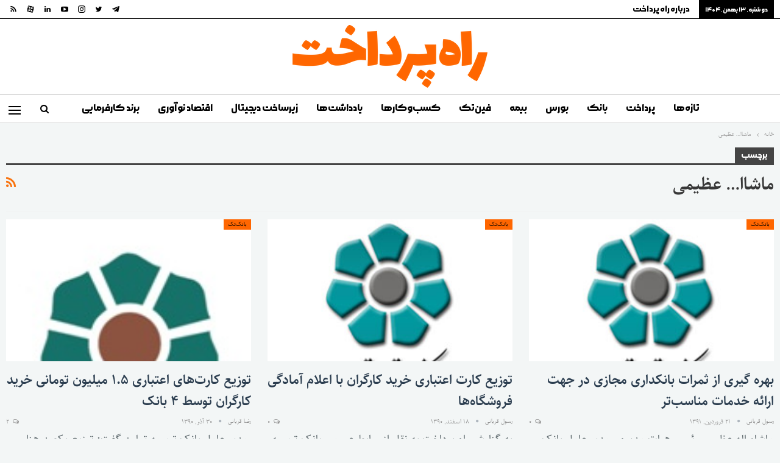

--- FILE ---
content_type: text/html; charset=UTF-8
request_url: https://way2pay.ir/tag/%D9%85%D8%A7%D8%B4%D8%A7%D8%A7-%D8%B9%D8%B8%DB%8C%D9%85%DB%8C/
body_size: 16594
content:
	<!DOCTYPE html>
		<!--[if IE 8]>
	<html class="ie ie8" dir="rtl" lang="fa-IR"> <![endif]-->
	<!--[if IE 9]>
	<html class="ie ie9" dir="rtl" lang="fa-IR"> <![endif]-->
	<!--[if gt IE 9]><!-->
<html dir="rtl" lang="fa-IR"> <!--<![endif]-->
	<head>
				<meta charset="UTF-8">
		<meta http-equiv="X-UA-Compatible" content="IE=edge">
		<meta name="viewport" content="width=device-width, initial-scale=1.0">
		<link rel="pingback" href="https://way2pay.ir/xmlrpc.php"/>

		<meta name='robots' content='index, follow, max-image-preview:large, max-snippet:-1, max-video-preview:-1' />

	<!-- This site is optimized with the Yoast SEO plugin v26.6 - https://yoast.com/wordpress/plugins/seo/ -->
	<title>مطالب ماشاا... عظیمی - راه پرداخت</title>
	<link rel="canonical" href="https://way2pay.ir/tag/ماشاا-عظیمی/" />
	<meta property="og:locale" content="fa_IR" />
	<meta property="og:type" content="article" />
	<meta property="og:title" content="مطالب ماشاا... عظیمی - راه پرداخت" />
	<meta property="og:url" content="https://way2pay.ir/tag/ماشاا-عظیمی/" />
	<meta property="og:site_name" content="راه پرداخت" />
	<meta name="twitter:card" content="summary_large_image" />
	<meta name="twitter:site" content="@way2pay_network" />
	<script type="application/ld+json" class="yoast-schema-graph">{"@context":"https://schema.org","@graph":[{"@type":"CollectionPage","@id":"https://way2pay.ir/tag/%d9%85%d8%a7%d8%b4%d8%a7%d8%a7-%d8%b9%d8%b8%db%8c%d9%85%db%8c/","url":"https://way2pay.ir/tag/%d9%85%d8%a7%d8%b4%d8%a7%d8%a7-%d8%b9%d8%b8%db%8c%d9%85%db%8c/","name":"مطالب ماشاا... عظیمی - راه پرداخت","isPartOf":{"@id":"https://way2pay.ir/#website"},"primaryImageOfPage":{"@id":"https://way2pay.ir/tag/%d9%85%d8%a7%d8%b4%d8%a7%d8%a7-%d8%b9%d8%b8%db%8c%d9%85%db%8c/#primaryimage"},"image":{"@id":"https://way2pay.ir/tag/%d9%85%d8%a7%d8%b4%d8%a7%d8%a7-%d8%b9%d8%b8%db%8c%d9%85%db%8c/#primaryimage"},"thumbnailUrl":"https://way2pay.ir/wp-content/uploads/Bank1.jpg","breadcrumb":{"@id":"https://way2pay.ir/tag/%d9%85%d8%a7%d8%b4%d8%a7%d8%a7-%d8%b9%d8%b8%db%8c%d9%85%db%8c/#breadcrumb"},"inLanguage":"fa-IR"},{"@type":"ImageObject","inLanguage":"fa-IR","@id":"https://way2pay.ir/tag/%d9%85%d8%a7%d8%b4%d8%a7%d8%a7-%d8%b9%d8%b8%db%8c%d9%85%db%8c/#primaryimage","url":"https://way2pay.ir/wp-content/uploads/Bank1.jpg","contentUrl":"https://way2pay.ir/wp-content/uploads/Bank1.jpg","width":255,"height":190},{"@type":"BreadcrumbList","@id":"https://way2pay.ir/tag/%d9%85%d8%a7%d8%b4%d8%a7%d8%a7-%d8%b9%d8%b8%db%8c%d9%85%db%8c/#breadcrumb","itemListElement":[{"@type":"ListItem","position":1,"name":"Home","item":"https://way2pay.ir/"},{"@type":"ListItem","position":2,"name":"ماشاا... عظیمی"}]},{"@type":"WebSite","@id":"https://way2pay.ir/#website","url":"https://way2pay.ir/","name":"راه پرداخت","description":"رسانه فناوری‌های مالی ایران","publisher":{"@id":"https://way2pay.ir/#organization"},"potentialAction":[{"@type":"SearchAction","target":{"@type":"EntryPoint","urlTemplate":"https://way2pay.ir/?s={search_term_string}"},"query-input":{"@type":"PropertyValueSpecification","valueRequired":true,"valueName":"search_term_string"}}],"inLanguage":"fa-IR"},{"@type":"Organization","@id":"https://way2pay.ir/#organization","name":"راه پرداخت","url":"https://way2pay.ir/","logo":{"@type":"ImageObject","inLanguage":"fa-IR","@id":"https://way2pay.ir/#/schema/logo/image/","url":"https://way2pay.ir/wp-content/uploads/Video.jpg","contentUrl":"https://way2pay.ir/wp-content/uploads/Video.jpg","width":"1920","height":"1080","caption":"راه پرداخت"},"image":{"@id":"https://way2pay.ir/#/schema/logo/image/"},"sameAs":["https://x.com/way2pay_network","https://www.instagram.com/way2pay","https://www.linkedin.com/company/way2paynetwork/"]}]}</script>
	<!-- / Yoast SEO plugin. -->


<link rel="alternate" type="application/rss+xml" title="راه پرداخت &raquo; خوراک" href="https://way2pay.ir/feed/" />
<link rel="alternate" type="application/rss+xml" title="راه پرداخت &raquo; خوراک دیدگاه‌ها" href="https://way2pay.ir/comments/feed/" />
<script type="text/javascript" id="wpp-js" src="https://way2pay.ir/wp-content/plugins/wordpress-popular-posts/assets/js/wpp.min.js?ver=7.3.6" data-sampling="0" data-sampling-rate="100" data-api-url="https://way2pay.ir/wp-json/wordpress-popular-posts" data-post-id="0" data-token="b08a7fd4b1" data-lang="0" data-debug="0"></script>
<link rel="alternate" type="application/rss+xml" title="راه پرداخت &raquo; ماشاا... عظیمی خوراک برچسب" href="https://way2pay.ir/tag/%d9%85%d8%a7%d8%b4%d8%a7%d8%a7-%d8%b9%d8%b8%db%8c%d9%85%db%8c/feed/" />
<style id='wp-img-auto-sizes-contain-inline-css' type='text/css'>
img:is([sizes=auto i],[sizes^="auto," i]){contain-intrinsic-size:3000px 1500px}
/*# sourceURL=wp-img-auto-sizes-contain-inline-css */
</style>
<link rel='stylesheet' id='gs-swiper-css' href='https://way2pay.ir/wp-content/plugins/gs-logo-slider/assets/libs/swiper-js/swiper.min.css?ver=3.8.1' type='text/css' media='all' />
<link rel='stylesheet' id='gs-tippyjs-css' href='https://way2pay.ir/wp-content/plugins/gs-logo-slider/assets/libs/tippyjs/tippy.css?ver=3.8.1' type='text/css' media='all' />
<link rel='stylesheet' id='gs-logo-public-css' href='https://way2pay.ir/wp-content/plugins/gs-logo-slider-pro/assets/css/gs-logo.min.css?ver=3.6.6' type='text/css' media='all' />
<style id='wp-emoji-styles-inline-css' type='text/css'>

	img.wp-smiley, img.emoji {
		display: inline !important;
		border: none !important;
		box-shadow: none !important;
		height: 1em !important;
		width: 1em !important;
		margin: 0 0.07em !important;
		vertical-align: -0.1em !important;
		background: none !important;
		padding: 0 !important;
	}
/*# sourceURL=wp-emoji-styles-inline-css */
</style>
<style id='wp-block-library-inline-css' type='text/css'>
:root{--wp-block-synced-color:#7a00df;--wp-block-synced-color--rgb:122,0,223;--wp-bound-block-color:var(--wp-block-synced-color);--wp-editor-canvas-background:#ddd;--wp-admin-theme-color:#007cba;--wp-admin-theme-color--rgb:0,124,186;--wp-admin-theme-color-darker-10:#006ba1;--wp-admin-theme-color-darker-10--rgb:0,107,160.5;--wp-admin-theme-color-darker-20:#005a87;--wp-admin-theme-color-darker-20--rgb:0,90,135;--wp-admin-border-width-focus:2px}@media (min-resolution:192dpi){:root{--wp-admin-border-width-focus:1.5px}}.wp-element-button{cursor:pointer}:root .has-very-light-gray-background-color{background-color:#eee}:root .has-very-dark-gray-background-color{background-color:#313131}:root .has-very-light-gray-color{color:#eee}:root .has-very-dark-gray-color{color:#313131}:root .has-vivid-green-cyan-to-vivid-cyan-blue-gradient-background{background:linear-gradient(135deg,#00d084,#0693e3)}:root .has-purple-crush-gradient-background{background:linear-gradient(135deg,#34e2e4,#4721fb 50%,#ab1dfe)}:root .has-hazy-dawn-gradient-background{background:linear-gradient(135deg,#faaca8,#dad0ec)}:root .has-subdued-olive-gradient-background{background:linear-gradient(135deg,#fafae1,#67a671)}:root .has-atomic-cream-gradient-background{background:linear-gradient(135deg,#fdd79a,#004a59)}:root .has-nightshade-gradient-background{background:linear-gradient(135deg,#330968,#31cdcf)}:root .has-midnight-gradient-background{background:linear-gradient(135deg,#020381,#2874fc)}:root{--wp--preset--font-size--normal:16px;--wp--preset--font-size--huge:42px}.has-regular-font-size{font-size:1em}.has-larger-font-size{font-size:2.625em}.has-normal-font-size{font-size:var(--wp--preset--font-size--normal)}.has-huge-font-size{font-size:var(--wp--preset--font-size--huge)}.has-text-align-center{text-align:center}.has-text-align-left{text-align:left}.has-text-align-right{text-align:right}.has-fit-text{white-space:nowrap!important}#end-resizable-editor-section{display:none}.aligncenter{clear:both}.items-justified-left{justify-content:flex-start}.items-justified-center{justify-content:center}.items-justified-right{justify-content:flex-end}.items-justified-space-between{justify-content:space-between}.screen-reader-text{border:0;clip-path:inset(50%);height:1px;margin:-1px;overflow:hidden;padding:0;position:absolute;width:1px;word-wrap:normal!important}.screen-reader-text:focus{background-color:#ddd;clip-path:none;color:#444;display:block;font-size:1em;height:auto;left:5px;line-height:normal;padding:15px 23px 14px;text-decoration:none;top:5px;width:auto;z-index:100000}html :where(.has-border-color){border-style:solid}html :where([style*=border-top-color]){border-top-style:solid}html :where([style*=border-right-color]){border-right-style:solid}html :where([style*=border-bottom-color]){border-bottom-style:solid}html :where([style*=border-left-color]){border-left-style:solid}html :where([style*=border-width]){border-style:solid}html :where([style*=border-top-width]){border-top-style:solid}html :where([style*=border-right-width]){border-right-style:solid}html :where([style*=border-bottom-width]){border-bottom-style:solid}html :where([style*=border-left-width]){border-left-style:solid}html :where(img[class*=wp-image-]){height:auto;max-width:100%}:where(figure){margin:0 0 1em}html :where(.is-position-sticky){--wp-admin--admin-bar--position-offset:var(--wp-admin--admin-bar--height,0px)}@media screen and (max-width:600px){html :where(.is-position-sticky){--wp-admin--admin-bar--position-offset:0px}}

/*# sourceURL=wp-block-library-inline-css */
</style><style id='global-styles-inline-css' type='text/css'>
:root{--wp--preset--aspect-ratio--square: 1;--wp--preset--aspect-ratio--4-3: 4/3;--wp--preset--aspect-ratio--3-4: 3/4;--wp--preset--aspect-ratio--3-2: 3/2;--wp--preset--aspect-ratio--2-3: 2/3;--wp--preset--aspect-ratio--16-9: 16/9;--wp--preset--aspect-ratio--9-16: 9/16;--wp--preset--color--black: #000000;--wp--preset--color--cyan-bluish-gray: #abb8c3;--wp--preset--color--white: #ffffff;--wp--preset--color--pale-pink: #f78da7;--wp--preset--color--vivid-red: #cf2e2e;--wp--preset--color--luminous-vivid-orange: #ff6900;--wp--preset--color--luminous-vivid-amber: #fcb900;--wp--preset--color--light-green-cyan: #7bdcb5;--wp--preset--color--vivid-green-cyan: #00d084;--wp--preset--color--pale-cyan-blue: #8ed1fc;--wp--preset--color--vivid-cyan-blue: #0693e3;--wp--preset--color--vivid-purple: #9b51e0;--wp--preset--gradient--vivid-cyan-blue-to-vivid-purple: linear-gradient(135deg,rgb(6,147,227) 0%,rgb(155,81,224) 100%);--wp--preset--gradient--light-green-cyan-to-vivid-green-cyan: linear-gradient(135deg,rgb(122,220,180) 0%,rgb(0,208,130) 100%);--wp--preset--gradient--luminous-vivid-amber-to-luminous-vivid-orange: linear-gradient(135deg,rgb(252,185,0) 0%,rgb(255,105,0) 100%);--wp--preset--gradient--luminous-vivid-orange-to-vivid-red: linear-gradient(135deg,rgb(255,105,0) 0%,rgb(207,46,46) 100%);--wp--preset--gradient--very-light-gray-to-cyan-bluish-gray: linear-gradient(135deg,rgb(238,238,238) 0%,rgb(169,184,195) 100%);--wp--preset--gradient--cool-to-warm-spectrum: linear-gradient(135deg,rgb(74,234,220) 0%,rgb(151,120,209) 20%,rgb(207,42,186) 40%,rgb(238,44,130) 60%,rgb(251,105,98) 80%,rgb(254,248,76) 100%);--wp--preset--gradient--blush-light-purple: linear-gradient(135deg,rgb(255,206,236) 0%,rgb(152,150,240) 100%);--wp--preset--gradient--blush-bordeaux: linear-gradient(135deg,rgb(254,205,165) 0%,rgb(254,45,45) 50%,rgb(107,0,62) 100%);--wp--preset--gradient--luminous-dusk: linear-gradient(135deg,rgb(255,203,112) 0%,rgb(199,81,192) 50%,rgb(65,88,208) 100%);--wp--preset--gradient--pale-ocean: linear-gradient(135deg,rgb(255,245,203) 0%,rgb(182,227,212) 50%,rgb(51,167,181) 100%);--wp--preset--gradient--electric-grass: linear-gradient(135deg,rgb(202,248,128) 0%,rgb(113,206,126) 100%);--wp--preset--gradient--midnight: linear-gradient(135deg,rgb(2,3,129) 0%,rgb(40,116,252) 100%);--wp--preset--font-size--small: 13px;--wp--preset--font-size--medium: 20px;--wp--preset--font-size--large: 36px;--wp--preset--font-size--x-large: 42px;--wp--preset--spacing--20: 0.44rem;--wp--preset--spacing--30: 0.67rem;--wp--preset--spacing--40: 1rem;--wp--preset--spacing--50: 1.5rem;--wp--preset--spacing--60: 2.25rem;--wp--preset--spacing--70: 3.38rem;--wp--preset--spacing--80: 5.06rem;--wp--preset--shadow--natural: 6px 6px 9px rgba(0, 0, 0, 0.2);--wp--preset--shadow--deep: 12px 12px 50px rgba(0, 0, 0, 0.4);--wp--preset--shadow--sharp: 6px 6px 0px rgba(0, 0, 0, 0.2);--wp--preset--shadow--outlined: 6px 6px 0px -3px rgb(255, 255, 255), 6px 6px rgb(0, 0, 0);--wp--preset--shadow--crisp: 6px 6px 0px rgb(0, 0, 0);}:where(.is-layout-flex){gap: 0.5em;}:where(.is-layout-grid){gap: 0.5em;}body .is-layout-flex{display: flex;}.is-layout-flex{flex-wrap: wrap;align-items: center;}.is-layout-flex > :is(*, div){margin: 0;}body .is-layout-grid{display: grid;}.is-layout-grid > :is(*, div){margin: 0;}:where(.wp-block-columns.is-layout-flex){gap: 2em;}:where(.wp-block-columns.is-layout-grid){gap: 2em;}:where(.wp-block-post-template.is-layout-flex){gap: 1.25em;}:where(.wp-block-post-template.is-layout-grid){gap: 1.25em;}.has-black-color{color: var(--wp--preset--color--black) !important;}.has-cyan-bluish-gray-color{color: var(--wp--preset--color--cyan-bluish-gray) !important;}.has-white-color{color: var(--wp--preset--color--white) !important;}.has-pale-pink-color{color: var(--wp--preset--color--pale-pink) !important;}.has-vivid-red-color{color: var(--wp--preset--color--vivid-red) !important;}.has-luminous-vivid-orange-color{color: var(--wp--preset--color--luminous-vivid-orange) !important;}.has-luminous-vivid-amber-color{color: var(--wp--preset--color--luminous-vivid-amber) !important;}.has-light-green-cyan-color{color: var(--wp--preset--color--light-green-cyan) !important;}.has-vivid-green-cyan-color{color: var(--wp--preset--color--vivid-green-cyan) !important;}.has-pale-cyan-blue-color{color: var(--wp--preset--color--pale-cyan-blue) !important;}.has-vivid-cyan-blue-color{color: var(--wp--preset--color--vivid-cyan-blue) !important;}.has-vivid-purple-color{color: var(--wp--preset--color--vivid-purple) !important;}.has-black-background-color{background-color: var(--wp--preset--color--black) !important;}.has-cyan-bluish-gray-background-color{background-color: var(--wp--preset--color--cyan-bluish-gray) !important;}.has-white-background-color{background-color: var(--wp--preset--color--white) !important;}.has-pale-pink-background-color{background-color: var(--wp--preset--color--pale-pink) !important;}.has-vivid-red-background-color{background-color: var(--wp--preset--color--vivid-red) !important;}.has-luminous-vivid-orange-background-color{background-color: var(--wp--preset--color--luminous-vivid-orange) !important;}.has-luminous-vivid-amber-background-color{background-color: var(--wp--preset--color--luminous-vivid-amber) !important;}.has-light-green-cyan-background-color{background-color: var(--wp--preset--color--light-green-cyan) !important;}.has-vivid-green-cyan-background-color{background-color: var(--wp--preset--color--vivid-green-cyan) !important;}.has-pale-cyan-blue-background-color{background-color: var(--wp--preset--color--pale-cyan-blue) !important;}.has-vivid-cyan-blue-background-color{background-color: var(--wp--preset--color--vivid-cyan-blue) !important;}.has-vivid-purple-background-color{background-color: var(--wp--preset--color--vivid-purple) !important;}.has-black-border-color{border-color: var(--wp--preset--color--black) !important;}.has-cyan-bluish-gray-border-color{border-color: var(--wp--preset--color--cyan-bluish-gray) !important;}.has-white-border-color{border-color: var(--wp--preset--color--white) !important;}.has-pale-pink-border-color{border-color: var(--wp--preset--color--pale-pink) !important;}.has-vivid-red-border-color{border-color: var(--wp--preset--color--vivid-red) !important;}.has-luminous-vivid-orange-border-color{border-color: var(--wp--preset--color--luminous-vivid-orange) !important;}.has-luminous-vivid-amber-border-color{border-color: var(--wp--preset--color--luminous-vivid-amber) !important;}.has-light-green-cyan-border-color{border-color: var(--wp--preset--color--light-green-cyan) !important;}.has-vivid-green-cyan-border-color{border-color: var(--wp--preset--color--vivid-green-cyan) !important;}.has-pale-cyan-blue-border-color{border-color: var(--wp--preset--color--pale-cyan-blue) !important;}.has-vivid-cyan-blue-border-color{border-color: var(--wp--preset--color--vivid-cyan-blue) !important;}.has-vivid-purple-border-color{border-color: var(--wp--preset--color--vivid-purple) !important;}.has-vivid-cyan-blue-to-vivid-purple-gradient-background{background: var(--wp--preset--gradient--vivid-cyan-blue-to-vivid-purple) !important;}.has-light-green-cyan-to-vivid-green-cyan-gradient-background{background: var(--wp--preset--gradient--light-green-cyan-to-vivid-green-cyan) !important;}.has-luminous-vivid-amber-to-luminous-vivid-orange-gradient-background{background: var(--wp--preset--gradient--luminous-vivid-amber-to-luminous-vivid-orange) !important;}.has-luminous-vivid-orange-to-vivid-red-gradient-background{background: var(--wp--preset--gradient--luminous-vivid-orange-to-vivid-red) !important;}.has-very-light-gray-to-cyan-bluish-gray-gradient-background{background: var(--wp--preset--gradient--very-light-gray-to-cyan-bluish-gray) !important;}.has-cool-to-warm-spectrum-gradient-background{background: var(--wp--preset--gradient--cool-to-warm-spectrum) !important;}.has-blush-light-purple-gradient-background{background: var(--wp--preset--gradient--blush-light-purple) !important;}.has-blush-bordeaux-gradient-background{background: var(--wp--preset--gradient--blush-bordeaux) !important;}.has-luminous-dusk-gradient-background{background: var(--wp--preset--gradient--luminous-dusk) !important;}.has-pale-ocean-gradient-background{background: var(--wp--preset--gradient--pale-ocean) !important;}.has-electric-grass-gradient-background{background: var(--wp--preset--gradient--electric-grass) !important;}.has-midnight-gradient-background{background: var(--wp--preset--gradient--midnight) !important;}.has-small-font-size{font-size: var(--wp--preset--font-size--small) !important;}.has-medium-font-size{font-size: var(--wp--preset--font-size--medium) !important;}.has-large-font-size{font-size: var(--wp--preset--font-size--large) !important;}.has-x-large-font-size{font-size: var(--wp--preset--font-size--x-large) !important;}
/*# sourceURL=global-styles-inline-css */
</style>

<style id='classic-theme-styles-inline-css' type='text/css'>
/*! This file is auto-generated */
.wp-block-button__link{color:#fff;background-color:#32373c;border-radius:9999px;box-shadow:none;text-decoration:none;padding:calc(.667em + 2px) calc(1.333em + 2px);font-size:1.125em}.wp-block-file__button{background:#32373c;color:#fff;text-decoration:none}
/*# sourceURL=/wp-includes/css/classic-themes.min.css */
</style>
<link rel='stylesheet' id='contact-form-7-css' href='https://way2pay.ir/wp-content/plugins/contact-form-7/includes/css/styles.css?ver=6.1.4' type='text/css' media='all' />
<link rel='stylesheet' id='contact-form-7-rtl-css' href='https://way2pay.ir/wp-content/plugins/contact-form-7/includes/css/styles-rtl.css?ver=6.1.4' type='text/css' media='all' />
<link rel='stylesheet' id='wordpress-popular-posts-css-css' href='https://way2pay.ir/wp-content/plugins/wordpress-popular-posts/assets/css/wpp.css?ver=7.3.6' type='text/css' media='all' />
<link rel='stylesheet' id='taxopress-frontend-css-css' href='https://way2pay.ir/wp-content/plugins/simple-tags/assets/frontend/css/frontend.css?ver=3.42.0' type='text/css' media='all' />
<link rel='stylesheet' id='publisher-child-css' href='https://way2pay.ir/wp-content/themes/publisher-child/style.css?ver=1.0.0' type='text/css' media='all' />
<script type="text/javascript" src="https://way2pay.ir/wp-includes/js/jquery/jquery.min.js?ver=3.7.1" id="jquery-core-js"></script>
<script type="text/javascript" src="https://way2pay.ir/wp-includes/js/jquery/jquery-migrate.min.js?ver=3.4.1" id="jquery-migrate-js"></script>
<script type="text/javascript" src="https://way2pay.ir/wp-content/plugins/simple-tags/assets/frontend/js/frontend.js?ver=3.42.0" id="taxopress-frontend-js-js"></script>
<link rel="https://api.w.org/" href="https://way2pay.ir/wp-json/" /><link rel="alternate" title="JSON" type="application/json" href="https://way2pay.ir/wp-json/wp/v2/tags/1185" /><link rel="EditURI" type="application/rsd+xml" title="RSD" href="https://way2pay.ir/xmlrpc.php?rsd" />
<meta name="generator" content="WordPress 6.9" />
            <style id="wpp-loading-animation-styles">@-webkit-keyframes bgslide{from{background-position-x:0}to{background-position-x:-200%}}@keyframes bgslide{from{background-position-x:0}to{background-position-x:-200%}}.wpp-widget-block-placeholder,.wpp-shortcode-placeholder{margin:0 auto;width:60px;height:3px;background:#dd3737;background:linear-gradient(90deg,#dd3737 0%,#571313 10%,#dd3737 100%);background-size:200% auto;border-radius:3px;-webkit-animation:bgslide 1s infinite linear;animation:bgslide 1s infinite linear}</style>
            <style type="text/css">a.st_tag, a.internal_tag, .st_tag, .internal_tag { text-decoration: underline !important; }</style><style type="text/css">.recentcomments a{display:inline !important;padding:0 !important;margin:0 !important;}</style><meta name="generator" content="Powered by WPBakery Page Builder - drag and drop page builder for WordPress."/>
<script type="application/ld+json">{
    "@context": "http://schema.org/",
    "@type": "Organization",
    "@id": "#organization",
    "logo": {
        "@type": "ImageObject",
        "url": "https://way2pay.ir/wp-content/uploads/WP-LOGO-LOGIN.png"
    },
    "url": "https://way2pay.ir/",
    "name": "\u0631\u0627\u0647 \u067e\u0631\u062f\u0627\u062e\u062a",
    "description": "\u0631\u0633\u0627\u0646\u0647 \u0641\u0646\u0627\u0648\u0631\u06cc\u200c\u0647\u0627\u06cc \u0645\u0627\u0644\u06cc \u0627\u06cc\u0631\u0627\u0646"
}</script>
<script type="application/ld+json">{
    "@context": "http://schema.org/",
    "@type": "WebSite",
    "name": "\u0631\u0627\u0647 \u067e\u0631\u062f\u0627\u062e\u062a",
    "alternateName": "\u0631\u0633\u0627\u0646\u0647 \u0641\u0646\u0627\u0648\u0631\u06cc\u200c\u0647\u0627\u06cc \u0645\u0627\u0644\u06cc \u0627\u06cc\u0631\u0627\u0646",
    "url": "https://way2pay.ir/"
}</script>
<link rel='stylesheet' id='bs-icons' href='https://way2pay.ir/wp-content/themes/publisher/includes/libs/better-framework/assets/css/bs-icons.css' type='text/css' media='all' />
<link rel='stylesheet' id='better-social-counter' href='https://way2pay.ir/wp-content/plugins/better-social-counter/css/style.min.css' type='text/css' media='all' />
<link rel='stylesheet' id='better-social-counter-rtl' href='https://way2pay.ir/wp-content/plugins/better-social-counter/css/rtl.min.css' type='text/css' media='all' />
<link rel='stylesheet' id='bf-slick' href='https://way2pay.ir/wp-content/themes/publisher/includes/libs/better-framework/assets/css/slick.min.css' type='text/css' media='all' />
<link rel='stylesheet' id='pretty-photo' href='https://way2pay.ir/wp-content/themes/publisher/includes/libs/better-framework/assets/css/pretty-photo.min.css' type='text/css' media='all' />
<link rel='stylesheet' id='theme-libs' href='https://way2pay.ir/wp-content/themes/publisher/css/theme-libs.min.css' type='text/css' media='all' />
<link rel='stylesheet' id='fontawesome' href='https://way2pay.ir/wp-content/themes/publisher/includes/libs/better-framework/assets/css/font-awesome.min.css' type='text/css' media='all' />
<link rel='stylesheet' id='publisher' href='https://way2pay.ir/wp-content/themes/publisher/style-7.11.0.min.css' type='text/css' media='all' />
<link rel='stylesheet' id='publisher-rtl' href='https://way2pay.ir/wp-content/themes/publisher/rtl.min.css' type='text/css' media='all' />
<link rel='stylesheet' id='vc-rtl-grid' href='https://way2pay.ir/wp-content/themes/publisher//css/vc-rtl-grid.min.css' type='text/css' media='all' />
<link rel='stylesheet' id='publisher-theme-newspaper' href='https://way2pay.ir/wp-content/themes/publisher/includes/styles/newspaper/style.min.css' type='text/css' media='all' />
<link rel='stylesheet' id='7.11.0-1769963606' href='https://way2pay.ir/wp-content/bs-booster-cache/da7e3420d97fd79f91fc2d257fd3a5b7.css' type='text/css' media='all' />
<link rel="icon" href="https://way2pay.ir/wp-content/uploads/cropped-way2pay-favicon-1-32x32.jpg" sizes="32x32" />
<link rel="icon" href="https://way2pay.ir/wp-content/uploads/cropped-way2pay-favicon-1-192x192.jpg" sizes="192x192" />
<link rel="apple-touch-icon" href="https://way2pay.ir/wp-content/uploads/cropped-way2pay-favicon-1-180x180.jpg" />
<meta name="msapplication-TileImage" content="https://way2pay.ir/wp-content/uploads/cropped-way2pay-favicon-1-270x270.jpg" />
		<style type="text/css" id="wp-custom-css">
			.single-post-title {
	line-height: 1.8
}

.listing.listing-mix-1-4 .column-1 .listing-item-grid-1 .title {
font-size:28px;
line-height: 1.6
}

.listing-item-grid-1 .title a {
font-size:22px;
line-height: 1.6
}		</style>
		<noscript><style> .wpb_animate_when_almost_visible { opacity: 1; }</style></noscript>	</head>

<body class="rtl archive tag tag-1185 wp-custom-logo wp-theme-publisher wp-child-theme-publisher-child bs-theme bs-publisher bs-publisher-newspaper active-light-box bs-vc-rtl-grid close-rh page-layout-3-col page-layout-3-col-0 page-layout-no-sidebar full-width active-sticky-sidebar main-menu-sticky-smart main-menu-full-width active-ajax-search  wpb-js-composer js-comp-ver-6.7.0 vc_responsive bs-ll-d" dir="rtl">
<div class="off-canvas-overlay"></div>
<div class="off-canvas-container left skin-dark">
	<div class="off-canvas-inner">
		<span class="canvas-close"><i></i></span>
					<div class="off-canvas-header">
									<div class="logo">

						<a href="https://way2pay.ir/">
							<img src="https://way2pay.ir/wp-content/uploads/way2pay-Favicon-R.png"
							     alt="راه پرداخت">
						</a>
					</div>
										<div class="site-name">راه پرداخت</div>
									<div class="site-description">رسانه فناوری‌های مالی ایران</div>
			</div>
						<div class="off-canvas-search">
				<form role="search" method="get" action="https://way2pay.ir">
					<input type="text" name="s" value=""
					       placeholder="جست‌وجو ...">
					<i class="fa fa-search"></i>
				</form>
			</div>
						<nav class="off-canvas-menu">
				<ul class="menu bsm-pure clearfix">
					<li id="menu-item-206640" class="menu-item menu-item-type-post_type menu-item-object-page better-anim-fade menu-item-206640"><a href="https://way2pay.ir/%d8%aa%d8%a7%d8%b2%d9%87%e2%80%8c%d9%87%d8%a7/">تازه‌ها</a></li>
<li id="menu-item-206639" class="menu-item menu-item-type-post_type menu-item-object-page better-anim-fade menu-item-206639"><a href="https://way2pay.ir/%d9%be%d8%b1%d8%a8%d8%a7%d8%b2%d8%af%db%8c%d8%af%d8%aa%d8%b1%db%8c%d9%86%e2%80%8c%d9%87%d8%a7/">پربازدیدترین‌ها</a></li>
<li id="menu-item-354262" class="menu-item menu-item-type-post_type menu-item-object-page better-anim-fade menu-item-354262"><a href="https://way2pay.ir/%d9%85%d8%b9%d8%b1%d9%81%db%8c-%d8%b4%d8%b1%da%a9%d8%aa%d9%87%d8%a7%db%8c-%d9%81%d8%b9%d8%a7%d9%84-%d8%af%d8%b1-%d8%b5%d9%86%d8%b9%d8%aa-%d9%81%d9%86%d8%a7%d9%88%d8%b1%db%8c/">اکوسیستم صنعت مالی ایران</a></li>
<li id="menu-item-296651" class="menu-item menu-item-type-custom menu-item-object-custom menu-item-has-children better-anim-fade menu-item-296651"><a href="#">رسانه‌های راه‌کار</a>
<ul class="sub-menu">
	<li id="menu-item-296652" class="menu-item menu-item-type-custom menu-item-object-custom better-anim-fade menu-item-296652"><a href="#">راه پرداخت</a></li>
	<li id="menu-item-296653" class="menu-item menu-item-type-custom menu-item-object-custom better-anim-fade menu-item-296653"><a href="https://asretarakonesh.ir/">عصر تراکنش</a></li>
	<li id="menu-item-296654" class="menu-item menu-item-type-custom menu-item-object-custom better-anim-fade menu-item-296654"><a href="https://karangweekly.ir/">کارنگ</a></li>
	<li id="menu-item-296656" class="menu-item menu-item-type-custom menu-item-object-custom better-anim-fade menu-item-296656"><a href="https://ramzarz.karangweekly.ir/">رمزارز</a></li>
	<li id="menu-item-206646" class="menu-item menu-item-type-custom menu-item-object-custom better-anim-fade menu-item-206646"><a href="https://way2pay.ir/%da%a9%d8%aa%d8%a7%d8%a8/">انتشارات</a></li>
	<li id="menu-item-206994" class="menu-item menu-item-type-custom menu-item-object-custom better-anim-fade menu-item-206994"><a href="https://w2pshop.ir/">فروشگاه</a></li>
</ul>
</li>
<li id="menu-item-374576" class="menu-item menu-item-type-post_type menu-item-object-page better-anim-fade menu-item-374576"><a href="https://way2pay.ir/podcasts/">پادکست‌ها</a></li>
<li id="menu-item-459820" class="menu-item menu-item-type-custom menu-item-object-custom menu-item-has-children better-anim-fade menu-item-459820"><a href="https://way2work.ir/">رویدادهای راه‌کار</a>
<ul class="sub-menu">
	<li id="menu-item-459821" class="menu-item menu-item-type-custom menu-item-object-custom better-anim-fade menu-item-459821"><a href="https://iranlendtech.com/">لندتک ایران</a></li>
	<li id="menu-item-459822" class="menu-item menu-item-type-custom menu-item-object-custom better-anim-fade menu-item-459822"><a href="https://jan9.ir/">۹ ژانویه</a></li>
	<li id="menu-item-459823" class="menu-item menu-item-type-custom menu-item-object-custom better-anim-fade menu-item-459823"><a href="https://digitalinfrastructure.ir/">زیرساخت دیجیتال</a></li>
	<li id="menu-item-459824" class="menu-item menu-item-type-custom menu-item-object-custom better-anim-fade menu-item-459824"><a href="https://employerbrandingevent.ir/">برند کارفرمایی</a></li>
</ul>
</li>
				</ul>
			</nav>
						<div class="off_canvas_footer">
				<div class="off_canvas_footer-info entry-content">
					<p style="text-align: right;"><span style="color: #999999;"> پایگاه خبری راه پرداخت دارای مجوز به شماره ۷۴۵۷۲ از وزارت فرهنگ و ارشاد اسلامی و بخشی از «شبکه عصر تراکنش» است. راه پرداخت فعالیت خود را از دوم اردیبهشت‌ماه ۱۳۹۰ شروع کرده و اکنون پرمخاطب‌ترین رسانه ایران در زمینه فناوری‌های مالی، بانکداری و پرداخت و استارت‌آپ‌های فین‌تک است.</span></p>
		<div  class="  better-studio-shortcode bsc-clearfix better-social-counter style-button colored in-4-col">
						<ul class="social-list bsc-clearfix"><li class="social-item twitter"><a href = "https://twitter.com/Way2PayMedia" target = "_blank" > <i class="item-icon bsfi-twitter" ></i><span class="item-title" > Followers </span> </a> </li> <li class="social-item instagram"><a href = "https://instagram.com/way2pay" target = "_blank" > <i class="item-icon bsfi-instagram" ></i><span class="item-title" > Followers </span> </a> </li> <li class="social-item rss"><a href = "https://way2pay.ir/feed/rss/" target = "_blank" > <i class="item-icon bsfi-rss" ></i><span class="item-title" > Subscribe </span> </a> </li> <li class="social-item telegram"><a href = "https://t.me/newway2pay" target = "_blank" > <i class="item-icon bsfi-telegram" ></i><span class="item-title" > Friends </span> </a> </li> <li class="social-item linkedin"><a href = "https://www.linkedin.com/company/13337814" target = "_blank" > <i class="item-icon bsfi-linkedin" ></i><span class="item-title" >  </span> </a> </li> 			</ul>
		</div>
						</div>
			</div>
				</div>
</div>
		<div class="main-wrap content-main-wrap">
			<header id="header" class="site-header header-style-1 full-width" itemscope="itemscope" itemtype="https://schema.org/WPHeader">
		<section class="topbar topbar-style-1 hidden-xs hidden-xs">
	<div class="content-wrap">
		<div class="container">
			<div class="topbar-inner clearfix">

									<div class="section-links">
								<div  class="  better-studio-shortcode bsc-clearfix better-social-counter style-button not-colored in-4-col">
						<ul class="social-list bsc-clearfix"><li class="social-item telegram"><a href = "https://t.me/newway2pay" target = "_blank" > <i class="item-icon bsfi-telegram" ></i><span class="item-title" > Friends </span> </a> </li> <li class="social-item twitter"><a href = "https://twitter.com/Way2PayMedia" target = "_blank" > <i class="item-icon bsfi-twitter" ></i><span class="item-title" > Followers </span> </a> </li> <li class="social-item instagram"><a href = "https://instagram.com/way2pay" target = "_blank" > <i class="item-icon bsfi-instagram" ></i><span class="item-title" > Followers </span> </a> </li> <li class="social-item youtube"><a href = "https://youtube.com/channel/UCmsRmhqxf_v9PSyAjEjuW2Q" target = "_blank" > <i class="item-icon bsfi-youtube" ></i><span class="item-title" > Subscribers </span> </a> </li> <li class="social-item linkedin"><a href = "https://www.linkedin.com/company/13337814" target = "_blank" > <i class="item-icon bsfi-linkedin" ></i><span class="item-title" >  </span> </a> </li> <li class="social-item aparat"><a href = "https://www.aparat.com/RaahkarStudio" target = "_blank" > <i class="item-icon bsfi-aparat" ></i><span class="item-title" > Followers </span> </a> </li> <li class="social-item rss"><a href = "https://way2pay.ir/feed/rss/" target = "_blank" > <i class="item-icon bsfi-rss" ></i><span class="item-title" > Subscribe </span> </a> </li> 			</ul>
		</div>
							</div>
				
				<div class="section-menu">
						<div id="menu-top" class="menu top-menu-wrapper" role="navigation" itemscope="itemscope" itemtype="https://schema.org/SiteNavigationElement">
		<nav class="top-menu-container">

			<ul id="top-navigation" class="top-menu menu clearfix bsm-pure">
									<li id="topbar-date" class="menu-item menu-item-date">
					<span
						class="topbar-date">دوشنبه, ۱۳ بهمن, ۱۴۰۴</span>
					</li>
					<li id="menu-item-51386" class="menu-item menu-item-type-post_type menu-item-object-page better-anim-fade menu-item-51386"><a href="https://way2pay.ir/%d8%b1%d8%a7%d9%87-%d9%be%d8%b1%d8%af%d8%a7%d8%ae%d8%aa/">درباره راه پرداخت</a></li>
			</ul>

		</nav>
	</div>
				</div>
			</div>
		</div>
	</div>
</section>
		<div class="header-inner">
			<div class="content-wrap">
				<div class="container">
					<div id="site-branding" class="site-branding">
	<p  id="site-title" class="logo h1 img-logo">
	<a href="https://way2pay.ir/" itemprop="url" rel="home">
					<img id="site-logo" src="https://way2pay.ir/wp-content/uploads/WP-LOGO-LOGIN.png"
			     alt="راه پرداخت"  data-bsrjs="https://way2pay.ir/wp-content/uploads/لوگو-راه‌پرداخت-L.png"  />

			<span class="site-title">راه پرداخت - رسانه فناوری‌های مالی ایران</span>
				</a>
</p>
</div><!-- .site-branding -->
				</div>

			</div>
		</div>
		<div id="menu-main" class="menu main-menu-wrapper show-search-item show-off-canvas menu-actions-btn-width-2" role="navigation" itemscope="itemscope" itemtype="https://schema.org/SiteNavigationElement">
	<div class="main-menu-inner">
		<div class="content-wrap">
			<div class="container">

				<nav class="main-menu-container">
					<ul id="main-navigation" class="main-menu menu bsm-pure clearfix">
						<li id="menu-item-280063" class="menu-item menu-item-type-post_type menu-item-object-page better-anim-fade menu-item-280063"><a href="https://way2pay.ir/%d8%aa%d8%a7%d8%b2%d9%87%e2%80%8c%d9%87%d8%a7/">تازه‌ها</a></li>
<li id="menu-item-367796" class="menu-item menu-item-type-taxonomy menu-item-object-category menu-term-7849 better-anim-fade menu-item-367796"><a href="https://way2pay.ir/%d9%be%d8%b1%d8%af%d8%a7%d8%ae%d8%aa-%d8%a7%d9%84%da%a9%d8%aa%d8%b1%d9%88%d9%86%db%8c%da%a9%db%8c/">پرداخت</a></li>
<li id="menu-item-367793" class="menu-item menu-item-type-taxonomy menu-item-object-category menu-term-7848 better-anim-fade menu-item-367793"><a href="https://way2pay.ir/%d8%a8%d8%a7%d9%86%da%a9/">بانک</a></li>
<li id="menu-item-367794" class="menu-item menu-item-type-taxonomy menu-item-object-category menu-term-89 better-anim-fade menu-item-367794"><a href="https://way2pay.ir/%d8%a8%d9%88%d8%b1%d8%b3/">بورس</a></li>
<li id="menu-item-367795" class="menu-item menu-item-type-taxonomy menu-item-object-category menu-term-5937 better-anim-fade menu-item-367795"><a href="https://way2pay.ir/insurance/">بیمه</a></li>
<li id="menu-item-206629" class="menu-have-icon menu-icon-type-fontawesome menu-item menu-item-type-taxonomy menu-item-object-category menu-term-4731 better-anim-fade menu-item-206629"><a href="https://way2pay.ir/fintech/">فین‌تک</a></li>
<li id="menu-item-206631" class="menu-have-icon menu-icon-type-fontawesome menu-item menu-item-type-taxonomy menu-item-object-category menu-term-41 better-anim-fade menu-item-206631"><a href="https://way2pay.ir/businesses/">کسب‌وکارها</a></li>
<li id="menu-item-365576" class="menu-item menu-item-type-taxonomy menu-item-object-category menu-term-1376 better-anim-fade menu-item-365576"><a href="https://way2pay.ir/editorials/">یادداشت‌ها</a></li>
<li id="menu-item-389829" class="menu-item menu-item-type-taxonomy menu-item-object-category menu-term-8338 better-anim-fade menu-item-389829"><a href="https://way2pay.ir/%d8%b2%db%8c%d8%b1%d8%b3%d8%a7%d8%ae%d8%aa-%d8%af%db%8c%d8%ac%db%8c%d8%aa%d8%a7%d9%84/">زیرساخت دیجیتال</a></li>
<li id="menu-item-393546" class="menu-item menu-item-type-taxonomy menu-item-object-category menu-term-7258 better-anim-fade menu-item-393546"><a href="https://way2pay.ir/%d8%a7%d9%82%d8%aa%d8%b5%d8%a7%d8%af-%d9%86%d9%88%d8%a2%d9%88%d8%b1%db%8c/">اقتصاد نوآوری</a></li>
<li id="menu-item-393545" class="menu-item menu-item-type-taxonomy menu-item-object-category menu-term-5955 better-anim-fade menu-item-393545"><a href="https://way2pay.ir/hr/">برند کارفرمایی</a></li>
<li id="menu-item-393547" class="menu-item menu-item-type-taxonomy menu-item-object-category menu-term-4722 better-anim-fade menu-item-393547"><a href="https://way2pay.ir/fintech/cryptocurrency/">دارایی دیجیتال</a></li>
<li id="menu-item-393543" class="menu-item menu-item-type-taxonomy menu-item-object-category menu-term-4936 better-anim-fade menu-item-393543"><a href="https://way2pay.ir/employment/">کاریابی</a></li>
					</ul><!-- #main-navigation -->
											<div class="menu-action-buttons width-2">
															<div class="off-canvas-menu-icon-container off-icon-left">
									<div class="off-canvas-menu-icon">
										<div class="off-canvas-menu-icon-el"></div>
									</div>
								</div>
																<div class="search-container close">
									<span class="search-handler"><i class="fa fa-search"></i></span>

									<div class="search-box clearfix">
										<form role="search" method="get" class="search-form clearfix" action="https://way2pay.ir">
	<input type="search" class="search-field"
	       placeholder="جست‌وجو ..."
	       value="" name="s"
	       title="جست‌وجو برای:"
	       autocomplete="off">
	<input type="submit" class="search-submit" value="جست‌وجو">
</form><!-- .search-form -->
									</div>
								</div>
														</div>
										</nav><!-- .main-menu-container -->

			</div>
		</div>
	</div>
</div><!-- .menu -->	</header><!-- .header -->
	<div class="rh-header clearfix light deferred-block-exclude">
		<div class="rh-container clearfix">

			<div class="menu-container close">
				<span class="menu-handler"><span class="lines"></span></span>
			</div><!-- .menu-container -->

			<div class="logo-container rh-img-logo">
				<a href="https://way2pay.ir/" itemprop="url" rel="home">
											<img src="https://way2pay.ir/wp-content/uploads/WP-LOGO-LOGIN.png"
						     alt="راه پرداخت"  data-bsrjs="https://way2pay.ir/wp-content/uploads/لوگو-راه‌پرداخت.png"  />				</a>
			</div><!-- .logo-container -->
		</div><!-- .rh-container -->
	</div><!-- .rh-header -->
<nav role="navigation" aria-label="Breadcrumbs" class="bf-breadcrumb clearfix bc-top-style"><div class="content-wrap"><div class="container bf-breadcrumb-container"><ul class="bf-breadcrumb-items" itemscope itemtype="http://schema.org/BreadcrumbList"><meta name="numberOfItems" content="2" /><meta name="itemListOrder" content="Ascending" /><li itemprop="itemListElement" itemscope itemtype="http://schema.org/ListItem" class="bf-breadcrumb-item bf-breadcrumb-begin"><a itemprop="item" href="https://way2pay.ir" rel="home"><span itemprop="name">خانه</span></a><meta itemprop="position" content="1" /></li><li itemprop="itemListElement" itemscope itemtype="http://schema.org/ListItem" class="bf-breadcrumb-item bf-breadcrumb-end"><span itemprop="name">ماشاا&#8230; عظیمی</span><meta itemprop="item" content="https://way2pay.ir/tag/%d9%85%d8%a7%d8%b4%d8%a7%d8%a7-%d8%b9%d8%b8%db%8c%d9%85%db%8c/"/><meta itemprop="position" content="2" /></li></ul></div></div></nav><div class="content-wrap">
		<main id="content" class="content-container">

		<div class="container layout-3-col layout-3-col-0 container layout-bc-before">
			<div class="main-section">
										<div class="content-column">
							<section class="archive-title tag-title with-action">
	<div class="pre-title"><span>برچسب</span></div>

	<div class="actions-container">
		<a class="rss-link" href="https://way2pay.ir/tag/%d9%85%d8%a7%d8%b4%d8%a7%d8%a7-%d8%b9%d8%b8%db%8c%d9%85%db%8c/feed/"><i class="fa fa-rss"></i></a>
	</div>

	<h1 class="page-heading"><span class="h-title">ماشاا&#8230; عظیمی</span></h1>

	</section>
	<div class="listing listing-grid listing-grid-1 clearfix columns-3">
		<article class="post-9320 type-post format-standard has-post-thumbnail   listing-item listing-item-grid listing-item-grid-1 main-term-11">
	<div class="item-inner">
					<div class="featured clearfix">
				<div class="term-badges floated"><span class="term-badge term-11"><a href="https://way2pay.ir/fintech/banktech/">بانک‌تک</a></span></div>				<a  title="بهره گیری از ثمرات بانکداری مجازی در جهت ارائه خدمات مناسب‌تر" style="background-image: url(https://way2pay.ir/wp-content/uploads/Bank1.jpg);"						class="img-holder" href="https://way2pay.ir/9320/"></a>

							</div>
		<h2 class="title">		<a href="https://way2pay.ir/9320/" class="post-title post-url">
			بهره گیری از ثمرات بانکداری مجازی در جهت ارائه خدمات مناسب‌تر		</a>
		</h2>		<div class="post-meta">

							<a href="https://way2pay.ir/author/rs-ghorbani/"
				   title="مطالب نویسنده"
				   class="post-author-a">
					<i class="post-author author">
						رسول قربانی					</i>
				</a>
							<span class="time"><time class="post-published updated"
				                         datetime="2012-04-09T22:29:44+04:30">21 فروردین, 1391</time></span>
				<a href="https://way2pay.ir/9320/#respond" title="ارسال یک دیدگاه در: &quot;بهره گیری از ثمرات بانکداری مجازی در جهت ارائه خدمات مناسب‌تر&quot;" class="comments"><i class="fa fa-comments-o"></i> 0</a>		</div>
					<div class="post-summary">
				ماشاء اله عظیمی رئیس هیات مدیره و مدیر عامل بانک توسعه تعاون در جلسه دیدار نوروزی اعضای هیات مدیره با مدیران و&hellip;			</div>
			</div>
	</article >
	<article class="post-7744 type-post format-standard has-post-thumbnail   listing-item listing-item-grid listing-item-grid-1 main-term-11">
	<div class="item-inner">
					<div class="featured clearfix">
				<div class="term-badges floated"><span class="term-badge term-11"><a href="https://way2pay.ir/fintech/banktech/">بانک‌تک</a></span></div>				<a  title="توزیع کارت اعتباری خرید کارگران با اعلام آمادگی فروشگاه‌ها" style="background-image: url(https://way2pay.ir/wp-content/uploads/Bank1.jpg);"						class="img-holder" href="https://way2pay.ir/7744/"></a>

							</div>
		<h2 class="title">		<a href="https://way2pay.ir/7744/" class="post-title post-url">
			توزیع کارت اعتباری خرید کارگران با اعلام آمادگی فروشگاه‌ها		</a>
		</h2>		<div class="post-meta">

							<a href="https://way2pay.ir/author/rs-ghorbani/"
				   title="مطالب نویسنده"
				   class="post-author-a">
					<i class="post-author author">
						رسول قربانی					</i>
				</a>
							<span class="time"><time class="post-published updated"
				                         datetime="2012-03-08T08:58:39+03:30">18 اسفند, 1390</time></span>
				<a href="https://way2pay.ir/7744/#respond" title="ارسال یک دیدگاه در: &quot;توزیع کارت اعتباری خرید کارگران با اعلام آمادگی فروشگاه‌ها&quot;" class="comments"><i class="fa fa-comments-o"></i> 0</a>		</div>
					<div class="post-summary">
				به گزارش راه پرداخت به نقل از روابط عمومی بانک توسعه تعاون، ماشاءالله عظیمی با اشاره به اینکه در اجلاس بانکوک بحث&hellip;			</div>
			</div>
	</article >
	<article class="post-3815 type-post format-standard has-post-thumbnail   listing-item listing-item-grid listing-item-grid-1 main-term-11">
	<div class="item-inner">
					<div class="featured clearfix">
				<div class="term-badges floated"><span class="term-badge term-11"><a href="https://way2pay.ir/fintech/banktech/">بانک‌تک</a></span></div>				<a  title="توزیع‌ کارت‌های اعتباری ۱.۵ میلیون تومانی خرید کارگران توسط ۴ بانک" style="background-image: url(https://way2pay.ir/wp-content/uploads/07-TOSETAAVON.jpg);"						class="img-holder" href="https://way2pay.ir/3815/"></a>

							</div>
		<h2 class="title">		<a href="https://way2pay.ir/3815/" class="post-title post-url">
			توزیع‌ کارت‌های اعتباری ۱.۵ میلیون تومانی خرید کارگران توسط ۴ بانک		</a>
		</h2>		<div class="post-meta">

							<a href="https://way2pay.ir/author/mediamanagerway2pay/"
				   title="مطالب نویسنده"
				   class="post-author-a">
					<i class="post-author author">
						رضا قربانی					</i>
				</a>
							<span class="time"><time class="post-published updated"
				                         datetime="2011-12-21T11:16:03+03:30">30 آذر, 1390</time></span>
				<a href="https://way2pay.ir/3815/#comments" title="ارسال یک دیدگاه در: &quot;توزیع‌ کارت‌های اعتباری ۱.۵ میلیون تومانی خرید کارگران توسط ۴ بانک&quot;" class="comments"><i class="fa fa-comments-o"></i> 2</a>		</div>
					<div class="post-summary">
				 مدیر عامل بانک توسعه تعاون گفت: توزیع یکصد هزار کارت اعتباری 1.5 میلیون تومانی خرید کارگران در ماه‌های باقی‌مانده&hellip;			</div>
			</div>
	</article >
	</div>
							</div><!-- .content-column -->
									</div><!-- .main-section -->
		</div>

	</main><!-- main -->
	</div><!-- .content-wrap -->
		</div><!-- .main-wrap -->
			<footer id="site-footer" class="site-footer full-width stretched">
		<div class="footer-widgets light-text">
	<div class="content-wrap">
		<div class="container">
			<div class="row">
										<div class="col-sm-3">
							<aside id="sidebar-footer-1" class="sidebar" role="complementary" aria-label="سایدبار فوتر - ستون یکم" itemscope="itemscope" itemtype="https://schema.org/WPSideBar">
								<div id="custom_html-8" class="widget_text  h-i h-c h-c-ffffff w-t footer-widget footer-column-1 widget widget_custom_html"><div class="section-heading sh-t3 sh-s6"><span class="h-text"><i class="bf-icon  fa fa-internet-explorer"></i> درباره راه پرداخت</span></div><div class="textwidget custom-html-widget"><p><strong>راه پرداخت؛ پرمخاطب‌ترین رسانه صنعت فناوری مالی ایران</strong></p>

<p>راه پرداخت سال‌ها است که به انتخاب اول بسیاری از فعالان صنعت مالی ایران تبدیل شده است. راه پرداخت به عنوان بزرگ‌ترین و معتبرترین رسانه فین‌تک ایران، شناخته‌شده‌ترین برگزارکننده رویدادهای تخصصی نیز محسوب می‌شود. این رسانه آنلاین نه‌تنها گسترده‌ترین تنوع موضوعات را در دسته‌بندی‌های مختلف ارائه می‌دهد، بلکه با برگزاری رویدادهای با کیفیت و تولید محتوای کاربردی، استاندارد جدیدی در رسانه تخصصی در ایران تعریف کرده است. این رسانه با سال‌ها تجربه و اعتماد مخاطبان، کامل‌ترین و بهترین گزینه برای فعالان صنعت مالی در ایران محسوب می‌شود.<br>راه پرداخت یک رسانه خصوصی و مستقل از نهادهای دولتی و عمومی است و تلاش می‌کند به‌صورت پیوسته روندها و رویدادهای مربوط به کسب‌وکارهای کوچک و بزرگ فناوری مالی و فین‌تک ایران را رصد و منتشر کند. پایگاه خبری راه پرداخت دارای مجوز به شماره ۷۴۵۷۲ از وزارت فرهنگ و ارشاد اسلامی و بخشی از&nbsp;<a href="https://way2paynetwork.ir/" target="_blank" rel="noreferrer noopener">«شبکه عصر تراکنش»</a>&nbsp;است. راه پرداخت فعالیت خود را از دوم اردیبهشت‌ماه ۱۳۹۰ شروع کرده و اکنون پرمخاطب‌ترین رسانه ایران در زمینه فناوری‌های مالی، بانکداری، پرداخت و استارت‌آپ‌های فین‌تک است. اگر می‌خواهید بیشتر درباره راه پرداخت بدانید&nbsp;<a href="https://way2pay.ir/%D8%B1%D8%A7%D9%87-%D9%BE%D8%B1%D8%AF%D8%A7%D8%AE%D8%AA/" target="_blank" rel="noreferrer noopener">درباره ما</a>&nbsp;را ببینید.</p>

<p>صاحب امتیاز: موسسه شبکه عصر تراکنش / مدیرمسئول:&nbsp;<a href="https://way2pay.ir/author/%d9%85%db%8c%d9%86%d8%a7-%d9%88%d8%a7%d9%84%db%8c/" target="_blank" rel="noreferrer noopener"><strong>مینا والی</strong></a> / سردبیر:&nbsp;<a href="https://way2pay.ir/author/%d8%b1%d8%b3%d9%88%d9%84-%d9%82%d8%b1%d8%a8%d8%a7%d9%86%db%8c/" target="_blank" rel="noreferrer noopener"><strong>رضا قربانی</strong></a></p>

<p><a href="https://telegram.me/newway2pay" target="_blank" rel="noreferrer noopener">تلگرام&nbsp;</a>|&nbsp;<a href="https://twitter.com/way2pay_network" target="_blank" rel="noreferrer noopener">توییتر&nbsp;</a>|&nbsp;<a href="https://www.instagram.com/way2pay" target="_blank" rel="noreferrer noopener">اینستاگرام</a>&nbsp;|&nbsp;<a href="https://www.aparat.com/rahepardakht" target="_blank" rel="noreferrer noopener">آپارات</a></p>

<p>۴۴۴۴۳۹۶۶</p></div></div>							</aside>
						</div>
						<div class="col-sm-3">
							<aside id="sidebar-footer-2" class="sidebar" role="complementary" aria-label="سایدبار فوتر - ستون دوم" itemscope="itemscope" itemtype="https://schema.org/WPSideBar">
								<div id="text-5" class=" h-i h-c h-c-ffffff w-t footer-widget footer-column-2 widget widget_text"><div class="section-heading sh-t3 sh-s6"><span class="h-text"><i class="bf-icon  fa fa-cubes"></i> رسانه‌ها و رویدادهای راه‌کار</span></div>			<div class="textwidget"><p><strong>رسانه‌های راه‌کار</strong></p>
<p><a href="https://way2pay.ir/" target="_blank" rel="noopener">پایگاه تحلیلی خبری راه پرداخت</a></p>
<p><a href="https://asretarakonesh.ir/" target="_blank" rel="noopener">ماهنامه عصر تراکنش</a></p>
<p><a href="https://karangweekly.ir/" target="_blank" rel="noopener">هفته‌نامه کارنگ</a></p>
<p><a href="https://ramzarzmedia.com/" target="_blank" rel="noopener">رسانه رمزارز</a></p>
<p><strong>رویدادهای راه‌کار</strong></p>
<p><a href="https://jan9.ir/" target="_blank" rel="noopener">رویداد ۹ ژانویه</a></p>
<p><a href="https://employerbrandingevent.ir/" target="_blank" rel="noopener">رویداد برند کارفرمایی</a></p>
<p>رویداد لندتک ایران</p>
<p>رویداد زیرساخت دیجیتال</p>
<p><a href="https://asretarakonesh.ir/index.php/tag/%d8%ac%d8%a7%db%8c%d8%b2%d9%87-%d8%b9%d8%b5%d8%b1-%d8%aa%d8%b1%d8%a7%da%a9%d9%86%d8%b4/">جایزه عصر تراکنش</a></p>
<p>&nbsp;</p>
<p><a href="https://w2ppress.ir/" target="_blank" rel="noopener">انتشارات راه پرداخت</a></p>
<p><a href="https://w2pshop.ir/" target="_blank" rel="noopener">فروشگاه راه پرداخت</a></p>
<p><a href="https://shop.tosantechno.com/category/pos/" target="_blank" rel="noopener">دستگاه کارتخوان</a></p>
</div>
		</div>							</aside>
						</div>
						<div class="col-sm-3">
							<aside id="sidebar-footer-3" class="sidebar" role="complementary" aria-label="سایدبار فوتر - ستون سوم" itemscope="itemscope" itemtype="https://schema.org/WPSideBar">
								<div id="bs-text-listing-3-2" class=" h-i h-c h-c-ffffff w-t footer-widget footer-column-3 widget widget_bs-text-listing-3"><div class=" bs-listing bs-listing-listing-text-3 bs-listing-single-tab pagination-animate">		<p class="section-heading sh-t3 sh-s6 main-term-none">

		
							<span class="h-text main-term-none main-link">
						<i class="bf-icon  fa fa-sun-o"></i> داغ‌ترین مطالب راه پرداخت					</span>
			
		
		</p>
				<div class="bs-pagination-wrapper main-term-none next_prev bs-slider-first-item">
			<div class="listing listing-text listing-text-3 clearfix columns-1">
		<div class="post-497924 type-post format-standard has-post-thumbnail   listing-item listing-item-text listing-item-text-3 main-term-4059">
	<div class="item-inner">
		<p class="title">		<a href="https://way2pay.ir/497924/" class="post-title post-url">
			عرضه ایران‌چک ۵ میلیون ریالی در شبکه بانکی 		</a>
		</p>		<div class="post-meta">

							<span class="time"><time class="post-published updated"
				                         datetime="2026-02-01T13:40:59+03:30">12 بهمن, 1404</time></span>
						</div>
			</div>
	</div >
	<div class="post-495083 type-post format-standard has-post-thumbnail   listing-item listing-item-text listing-item-text-3 main-term-5964">
	<div class="item-inner">
		<p class="title">		<a href="https://way2pay.ir/495083/" class="post-title post-url">
			آموزش، حلقه مفقوده زیرساخت دیجیتال		</a>
		</p>		<div class="post-meta">

							<span class="time"><time class="post-published updated"
				                         datetime="2026-01-02T09:26:09+03:30">12 دی, 1404</time></span>
						</div>
			</div>
	</div >
	<div class="post-495251 type-post format-standard has-post-thumbnail   listing-item listing-item-text listing-item-text-3 main-term-4059">
	<div class="item-inner">
		<p class="title">		<a href="https://way2pay.ir/495251/" class="post-title post-url">
			کلاهبرداری با وعده وام فوری		</a>
		</p>		<div class="post-meta">

							<span class="time"><time class="post-published updated"
				                         datetime="2026-01-02T13:15:45+03:30">12 دی, 1404</time></span>
						</div>
			</div>
	</div >
	<div class="post-495283 type-post format-standard has-post-thumbnail   listing-item listing-item-text listing-item-text-3 main-term-4059">
	<div class="item-inner">
		<p class="title">		<a href="https://way2pay.ir/495283/" class="post-title post-url">
			بابک زنجانی: ثبات ارزی بدون «کوین ریال» ممکن نیست		</a>
		</p>		<div class="post-meta">

							<span class="time"><time class="post-published updated"
				                         datetime="2026-01-03T11:19:42+03:30">13 دی, 1404</time></span>
						</div>
			</div>
	</div >
	<div class="post-495296 type-post format-standard has-post-thumbnail   listing-item listing-item-text listing-item-text-3 main-term-7258">
	<div class="item-inner">
		<p class="title">		<a href="https://way2pay.ir/495296/" class="post-title post-url">
			نقره وثیقه رسمی هند اعلام شد		</a>
		</p>		<div class="post-meta">

							<span class="time"><time class="post-published updated"
				                         datetime="2026-01-03T12:15:52+03:30">13 دی, 1404</time></span>
						</div>
			</div>
	</div >
	<div class="post-495310 type-post format-standard has-post-thumbnail   listing-item listing-item-text listing-item-text-3 main-term-8338">
	<div class="item-inner">
		<p class="title">		<a href="https://way2pay.ir/495310/" class="post-title post-url">
			چرا آینده اقتصاد کشور به زیرساخت دیجیتال گره خورده است؟		</a>
		</p>		<div class="post-meta">

							<span class="time"><time class="post-published updated"
				                         datetime="2026-01-03T13:02:29+03:30">13 دی, 1404</time></span>
						</div>
			</div>
	</div >
	<div class="post-495341 type-post format-standard has-post-thumbnail   listing-item listing-item-text listing-item-text-3 main-term-5964">
	<div class="item-inner">
		<p class="title">		<a href="https://way2pay.ir/495341/" class="post-title post-url">
			رمیس به جمع حامیان دومین رویداد زیرساخت دیجیتال پیوست		</a>
		</p>		<div class="post-meta">

							<span class="time"><time class="post-published updated"
				                         datetime="2026-01-03T15:06:38+03:30">13 دی, 1404</time></span>
						</div>
			</div>
	</div >
	</div>
	
	</div><div class="bs-pagination bs-ajax-pagination next_prev main-term-none clearfix">
			<script>var bs_ajax_paginate_754073140 = '{"query":{"category":"-4936","tag":"","taxonomy":"","post_ids":"","post_type":"","count":"7","order_by":"comment_count","order":"DESC","time_filter":"month","offset":"","style":"listing-text-3","show_excerpt":"0","cats-tags-condition":"and","cats-condition":"in","tags-condition":"in","featured_image":"0","ignore_sticky_posts":"1","author_ids":"","disable_duplicate":"0","ad-active":0,"paginate":"next_prev","pagination-show-label":"0","columns":1,"listing-settings":{"title-limit":"90","excerpt":"","excerpt-limit":"200","subtitle":"0","subtitle-limit":"0","subtitle-location":"before-meta","show-ranking":"","meta":{"show":"1","author":"0","date":"1","date-format":"standard","view":"0","share":"0","comment":"0","review":"1"}},"override-listing-settings":"0","_layout":{"state":"1|1|0","page":"2-col-right"}},"type":"bs_post_listing","view":"Publisher_Text_Listing_3_Shortcode","current_page":1,"ajax_url":"\/wp-admin\/admin-ajax.php","remove_duplicates":"1","remove_duplicates_ids":"132897,132856,132786,132776,132748,132690,132688,132608,132618,132595,129399,132537,129370,128960,128938,132405,132389,497995,497954,497960,497957,497921,497953,495750,497613,495720,496006,495470,495990,495289,496632,495247,497923,495257,495267","show_excerpt":"0","paginate":"next_prev","pagination-show-label":"0","override-listing-settings":"0","listing-settings":{"title-limit":"90","excerpt":"","excerpt-limit":"200","subtitle":"0","subtitle-limit":"0","subtitle-location":"before-meta","show-ranking":"","meta":{"show":"1","author":"0","date":"1","date-format":"standard","view":"0","share":"0","comment":"0","review":"1"}},"columns":1,"ad-active":false,"_layout":{"state":"1|1|0","page":"2-col-right"},"_bs_pagin_token":"bf27667","data":{"vars":{"post-ranking-offset":7}}}';</script>				<a class="btn-bs-pagination prev disabled" rel="prev" data-id="754073140"
				   title="قبلی">
					<i class="fa fa-angle-right"
					   aria-hidden="true"></i> قبلی				</a>
				<a  rel="next" class="btn-bs-pagination next"
				   data-id="754073140" title="بعد">
					بعدی <i
							class="fa fa-angle-left" aria-hidden="true"></i>
				</a>
				</div></div></div>							</aside>
						</div>
						<div class="col-sm-3">
							<aside id="sidebar-footer-4" class="sidebar" role="complementary" aria-label="سایدبار فوتر - ستون چهارم" itemscope="itemscope" itemtype="https://schema.org/WPSideBar">
								<div id="recent-comments-4" class=" h-i h-c h-c-ffffff w-t footer-widget footer-column-4 widget widget_recent_comments"><div class="section-heading sh-t3 sh-s6"><span class="h-text"><i class="bf-icon  fa fa-commenting-o"></i> آخرین دیدگاه‌ها</span></div><ul id="recentcomments"><li class="recentcomments"><span class="comment-author-link">امير زارعي</span> در <a href="https://way2pay.ir/175822/#comment-180646">نحوه دریافت رمز دوم پویای کارت بانک ملی از طریق پیامک</a></li><li class="recentcomments"><span class="comment-author-link">عادل شیرازی</span> در <a href="https://way2pay.ir/492148/#comment-180645">اوانو خرید اعتباری‌ تا سقف ۲۰ میلیون تومان، بدون نیاز به پیش پرداخت یا کارمزد ثبت‌نام را فعال کرد</a></li><li class="recentcomments"><span class="comment-author-link">ناشناس</span> در <a href="https://way2pay.ir/394230/#comment-180644">حباب کارت‌های بانکی؛ زرق و برقی که پشت آن خالی است</a></li><li class="recentcomments"><span class="comment-author-link">سورن</span> در <a href="https://way2pay.ir/474234/#comment-180643">تمام نکاتی که باید درباره ثبت امضای دیجیتال در اپلیکیشن بام بدانیم</a></li><li class="recentcomments"><span class="comment-author-link">ناشناس</span> در <a href="https://way2pay.ir/72830/#comment-180641">همه چیز درباره اپلیکیشن هف‌هشتاد</a></li><li class="recentcomments"><span class="comment-author-link">ناصر</span> در <a href="https://way2pay.ir/24510/#comment-180626">پرداخت اینترنتی اقساط کلیه بانک‌ها</a></li><li class="recentcomments"><span class="comment-author-link">مریم</span> در <a href="https://way2pay.ir/493720/#comment-180625">هدیه دعوت از دوستان به بلو و بلوجونیور ۱۵۰ هزار تومان شد</a></li><li class="recentcomments"><span class="comment-author-link">ناشناس</span> در <a href="https://way2pay.ir/474940/#comment-180624">همه چیز درباره سامانه خرید و نگهداری شمش طلا زربان بانک تجارت</a></li><li class="recentcomments"><span class="comment-author-link">محمود</span> در <a href="https://way2pay.ir/28337/#comment-180623">همه چیز درباره پرداخت اقساط تسهیلات با مسکن کارت</a></li><li class="recentcomments"><span class="comment-author-link">درویش</span> در <a href="https://way2pay.ir/28196/#comment-180622">خطای کاربر دلیل تراکنش‌های ناموفق در ارائه سبد کالا بود</a></li></ul></div>							</aside>
						</div>
									</div>
		</div>
	</div>
</div>
		<div class="copy-footer">
			<div class="content-wrap">
				<div class="container">
						<div class="row">
		<div class="col-lg-12">
			<div id="menu-footer" class="menu footer-menu-wrapper" role="navigation" itemscope="itemscope" itemtype="https://schema.org/SiteNavigationElement">
				<nav class="footer-menu-container">
					<ul id="footer-navigation" class="footer-menu menu clearfix">
						<li class="menu-item menu-item-type-post_type menu-item-object-page better-anim-fade menu-item-51386"><a href="https://way2pay.ir/%d8%b1%d8%a7%d9%87-%d9%be%d8%b1%d8%af%d8%a7%d8%ae%d8%aa/">درباره راه پرداخت</a></li>
					</ul>
				</nav>
			</div>
		</div>
	</div>
					<div class="row footer-copy-row">
						<div class="copy-1 col-lg-6 col-md-6 col-sm-6 col-xs-12">
							<p class="has-white-color has-text-color has-link-color"><strong>راه پرداخت؛ پرمخاطب‌ترین رسانه فناوری مالی ایران</strong><br></p>						</div>
						<div class="copy-2 col-lg-6 col-md-6 col-sm-6 col-xs-12">
							© 2026 تمامی حقوق برای راه پرداخت و موسسه شبکه عصر تراکنش محفوظ است.						</div>
					</div>
				</div>
			</div>
		</div>
	</footer><!-- .footer -->
	<span class="back-top"><i class="fa fa-arrow-up"></i></span>

<script type="speculationrules">
{"prefetch":[{"source":"document","where":{"and":[{"href_matches":"/*"},{"not":{"href_matches":["/wp-*.php","/wp-admin/*","/wp-content/uploads/*","/wp-content/*","/wp-content/plugins/*","/wp-content/themes/publisher-child/*","/wp-content/themes/publisher/*","/*\\?(.+)"]}},{"not":{"selector_matches":"a[rel~=\"nofollow\"]"}},{"not":{"selector_matches":".no-prefetch, .no-prefetch a"}}]},"eagerness":"conservative"}]}
</script>
<script type="text/javascript" id="publisher-theme-pagination-js-extra">
/* <![CDATA[ */
var bs_pagination_loc = {"loading":"\u003Cdiv class=\"bs-loading\"\u003E\u003Cdiv\u003E\u003C/div\u003E\u003Cdiv\u003E\u003C/div\u003E\u003Cdiv\u003E\u003C/div\u003E\u003Cdiv\u003E\u003C/div\u003E\u003Cdiv\u003E\u003C/div\u003E\u003Cdiv\u003E\u003C/div\u003E\u003Cdiv\u003E\u003C/div\u003E\u003Cdiv\u003E\u003C/div\u003E\u003Cdiv\u003E\u003C/div\u003E\u003C/div\u003E"};
//# sourceURL=publisher-theme-pagination-js-extra
/* ]]> */
</script>
<script type="text/javascript" id="publisher-js-extra">
/* <![CDATA[ */
var publisher_theme_global_loc = {"page":{"boxed":"full-width"},"header":{"style":"style-1","boxed":"full-width"},"ajax_url":"https://way2pay.ir/wp-admin/admin-ajax.php","loading":"\u003Cdiv class=\"bs-loading\"\u003E\u003Cdiv\u003E\u003C/div\u003E\u003Cdiv\u003E\u003C/div\u003E\u003Cdiv\u003E\u003C/div\u003E\u003Cdiv\u003E\u003C/div\u003E\u003Cdiv\u003E\u003C/div\u003E\u003Cdiv\u003E\u003C/div\u003E\u003Cdiv\u003E\u003C/div\u003E\u003Cdiv\u003E\u003C/div\u003E\u003Cdiv\u003E\u003C/div\u003E\u003C/div\u003E","translations":{"tabs_all":"\u0647\u0645\u0647","tabs_more":"\u0628\u06cc\u0634\u062a\u0631","lightbox_expand":"\u0645\u0634\u0627\u0647\u062f\u0647 \u0633\u0627\u06cc\u0632 \u0628\u0632\u0631\u06af\u062a\u0631 \u062a\u0635\u0648\u06cc\u0631","lightbox_close":"\u0628\u0633\u062a\u0646"},"lightbox":{"not_classes":""},"main_menu":{"more_menu":"enable"},"top_menu":{"more_menu":"enable"},"skyscraper":{"sticky_gap":30,"sticky":true,"position":""},"share":{"more":true},"refresh_googletagads":"1","get_locale":"fa-IR","notification":{"subscribe_msg":"\u0628\u0627 \u0639\u0636\u0648\u06cc\u062a \u0645\u0627 \u0628\u0631\u0627\u06cc \u0647\u0645\u06cc\u0634\u0647 \u0627\u0632 \u0627\u0646\u062a\u0634\u0627\u0631 \u0645\u0637\u0627\u0644\u0628 \u062c\u062f\u06cc\u062f \u0645\u0627 \u0628\u0647 \u0635\u0648\u0631\u062a \u0622\u0646\u06cc \u0628\u0627\u062e\u0628\u0631 \u062e\u0648\u0627\u0647\u06cc\u062f \u062f","subscribed_msg":"\u0645\u0645\u0646\u0648\u0646! \u0634\u0645\u0627 \u0639\u0636\u0648 \u0634\u062f\u06cc\u062f","subscribe_btn":"\u0639\u0636\u0648\u06cc\u062a","subscribed_btn":"\u0644\u063a\u0648 \u0639\u0636\u0648\u06cc\u062a"}};
var publisher_theme_ajax_search_loc = {"ajax_url":"https://way2pay.ir/wp-admin/admin-ajax.php","previewMarkup":"\u003Cdiv class=\"ajax-search-results-wrapper ajax-search-no-product ajax-search-fullwidth\"\u003E\n\t\u003Cdiv class=\"ajax-search-results\"\u003E\n\t\t\u003Cdiv class=\"ajax-ajax-posts-list\"\u003E\n\t\t\t\u003Cdiv class=\"clean-title heading-typo\"\u003E\n\t\t\t\t\u003Cspan\u003E\u0645\u0637\u0627\u0644\u0628\u003C/span\u003E\n\t\t\t\u003C/div\u003E\n\t\t\t\u003Cdiv class=\"posts-lists\" data-section-name=\"posts\"\u003E\u003C/div\u003E\n\t\t\u003C/div\u003E\n\t\t\u003Cdiv class=\"ajax-taxonomy-list\"\u003E\n\t\t\t\u003Cdiv class=\"ajax-categories-columns\"\u003E\n\t\t\t\t\u003Cdiv class=\"clean-title heading-typo\"\u003E\n\t\t\t\t\t\u003Cspan\u003E\u062f\u0633\u062a\u0647\u200c\u0628\u0646\u062f\u06cc\u200c\u0647\u0627\u003C/span\u003E\n\t\t\t\t\u003C/div\u003E\n\t\t\t\t\u003Cdiv class=\"posts-lists\" data-section-name=\"categories\"\u003E\u003C/div\u003E\n\t\t\t\u003C/div\u003E\n\t\t\t\u003Cdiv class=\"ajax-tags-columns\"\u003E\n\t\t\t\t\u003Cdiv class=\"clean-title heading-typo\"\u003E\n\t\t\t\t\t\u003Cspan\u003E\u0628\u0631\u0686\u0633\u0628\u200c\u0647\u0627\u003C/span\u003E\n\t\t\t\t\u003C/div\u003E\n\t\t\t\t\u003Cdiv class=\"posts-lists\" data-section-name=\"tags\"\u003E\u003C/div\u003E\n\t\t\t\u003C/div\u003E\n\t\t\u003C/div\u003E\n\t\u003C/div\u003E\n\u003C/div\u003E","full_width":"1"};
//# sourceURL=publisher-js-extra
/* ]]> */
</script>
		<div class="rh-cover noscroll gr-4 no-login-icon" >
			<span class="rh-close"></span>
			<div class="rh-panel rh-pm">
				<div class="rh-p-h">
									</div>

				<div class="rh-p-b">
										<div class="rh-c-m clearfix"><ul id="resp-navigation" class="resp-menu menu clearfix"><li id="menu-item-206791" class="menu-item menu-item-type-post_type menu-item-object-page better-anim-fade menu-item-206791"><a href="https://way2pay.ir/%d8%aa%d8%a7%d8%b2%d9%87%e2%80%8c%d9%87%d8%a7/">تازه‌ها</a></li>
<li id="menu-item-206792" class="menu-item menu-item-type-post_type menu-item-object-page better-anim-fade menu-item-206792"><a href="https://way2pay.ir/%d9%be%d8%b1%d8%a8%d8%a7%d8%b2%d8%af%db%8c%d8%af%d8%aa%d8%b1%db%8c%d9%86%e2%80%8c%d9%87%d8%a7/">پربازدیدترین‌ها</a></li>
<li id="menu-item-206793" class="menu-item menu-item-type-post_type menu-item-object-page menu-item-has-children better-anim-fade menu-item-206793"><a href="https://way2pay.ir/%d9%85%d9%88%d8%b6%d9%88%d8%b9%d8%a7%d8%aa/">موضوعات</a>
<ul class="sub-menu">
	<li id="menu-item-222017" class="menu-item menu-item-type-taxonomy menu-item-object-category menu-term-41 better-anim-fade menu-item-222017"><a href="https://way2pay.ir/businesses/">کسب‌وکارها</a></li>
	<li id="menu-item-222013" class="menu-item menu-item-type-taxonomy menu-item-object-category menu-term-4731 better-anim-fade menu-item-222013"><a href="https://way2pay.ir/fintech/">فین‌تک</a></li>
	<li id="menu-item-222018" class="menu-item menu-item-type-taxonomy menu-item-object-category menu-term-11 better-anim-fade menu-item-222018"><a href="https://way2pay.ir/fintech/banktech/">بانک</a></li>
	<li id="menu-item-222014" class="menu-item menu-item-type-taxonomy menu-item-object-category menu-term-89 better-anim-fade menu-item-222014"><a href="https://way2pay.ir/%d8%a8%d9%88%d8%b1%d8%b3/">بورس</a></li>
	<li id="menu-item-222015" class="menu-item menu-item-type-taxonomy menu-item-object-category menu-term-5937 better-anim-fade menu-item-222015"><a href="https://way2pay.ir/insurance/">بیمه</a></li>
</ul>
</li>
<li id="menu-item-222019" class="menu-item menu-item-type-custom menu-item-object-custom better-anim-fade menu-item-222019"><a href="https://way2pay.ir/%d9%85%d8%b9%d8%b1%d9%81%db%8c-%d8%b4%d8%b1%da%a9%d8%aa%d9%87%d8%a7%db%8c-%d9%81%d8%b9%d8%a7%d9%84-%d8%af%d8%b1-%d8%b5%d9%86%d8%b9%d8%aa-%d9%81%d9%86%d8%a7%d9%88%d8%b1%db%8c/">اکوسیستم</a></li>
</ul></div>

											<form role="search" method="get" class="search-form" action="https://way2pay.ir">
							<input type="search" class="search-field"
							       placeholder="جست‌وجو ..."
							       value="" name="s"
							       title="جست‌وجو برای:"
							       autocomplete="off">
							<input type="submit" class="search-submit" value="">
						</form>
										</div>
			</div>
					</div>
		<script type="text/javascript" src="https://way2pay.ir/wp-content/plugins/gs-logo-slider/assets/libs/swiper-js/swiper.min.js?ver=3.8.1" id="gs-swiper-js"></script>
<script type="text/javascript" src="https://way2pay.ir/wp-content/plugins/gs-logo-slider/assets/libs/tippyjs/tippy-bundle.umd.min.js?ver=3.8.1" id="gs-tippyjs-js"></script>
<script type="text/javascript" src="https://way2pay.ir/wp-content/plugins/gs-logo-slider/assets/libs/images-loaded/images-loaded.min.js?ver=3.8.1" id="gs-images-loaded-js"></script>
<script type="text/javascript" src="https://way2pay.ir/wp-content/plugins/gs-logo-slider-pro/assets/js/gs-logo.min.js?ver=3.6.6" id="gs-logo-public-js"></script>
<script type="text/javascript" src="https://way2pay.ir/wp-content/plugins/gs-logo-slider-pro/assets/libs/isotope/isotope.min.js?ver=3.6.6" id="gs-isotope-js"></script>
<script type="text/javascript" src="https://way2pay.ir/wp-content/plugins/gs-logo-slider-pro/assets/libs/carouselTicker/carouselTicker.min.js?ver=3.6.6" id="gs-carousel-ticker-js"></script>
<script type="text/javascript" src="https://way2pay.ir/wp-content/plugins/gs-logo-slider-pro/assets/libs/gsap/gsap.min.js?ver=3.6.6" id="gs-gsap-js"></script>
<script type="text/javascript" src="https://way2pay.ir/wp-content/plugins/gs-logo-slider-pro/assets/libs/gsap/ScrollTrigger.min.js?ver=3.6.6" id="gs-gsap-scroll-trigger-js"></script>
<script type="text/javascript" src="https://way2pay.ir/wp-content/plugins/gs-logo-slider-pro/assets/libs/cloud9carousel/jquery.cloud9carousel.js?ver=3.6.6" id="gs-cloud9carousel-js"></script>
<script type="text/javascript" src="https://way2pay.ir/wp-content/plugins/gs-logo-slider-pro/assets/libs/cloud9carousel/jquery.reflection.js?ver=3.6.6" id="gs-reflection-js"></script>
<script type="text/javascript" src="https://way2pay.ir/wp-includes/js/dist/hooks.min.js?ver=dd5603f07f9220ed27f1" id="wp-hooks-js"></script>
<script type="text/javascript" src="https://way2pay.ir/wp-includes/js/dist/i18n.min.js?ver=c26c3dc7bed366793375" id="wp-i18n-js"></script>
<script type="text/javascript" id="wp-i18n-js-after">
/* <![CDATA[ */
wp.i18n.setLocaleData( { 'text direction\u0004ltr': [ 'rtl' ] } );
//# sourceURL=wp-i18n-js-after
/* ]]> */
</script>
<script type="text/javascript" src="https://way2pay.ir/wp-content/plugins/contact-form-7/includes/swv/js/index.js?ver=6.1.4" id="swv-js"></script>
<script type="text/javascript" id="contact-form-7-js-translations">
/* <![CDATA[ */
( function( domain, translations ) {
	var localeData = translations.locale_data[ domain ] || translations.locale_data.messages;
	localeData[""].domain = domain;
	wp.i18n.setLocaleData( localeData, domain );
} )( "contact-form-7", {"translation-revision-date":"2026-01-04 22:17:13+0000","generator":"GlotPress\/4.0.3","domain":"messages","locale_data":{"messages":{"":{"domain":"messages","plural-forms":"nplurals=1; plural=0;","lang":"fa"},"This contact form is placed in the wrong place.":["\u0627\u06cc\u0646 \u0641\u0631\u0645 \u062a\u0645\u0627\u0633 \u062f\u0631 \u062c\u0627\u06cc \u0627\u0634\u062a\u0628\u0627\u0647\u06cc \u0642\u0631\u0627\u0631 \u062f\u0627\u062f\u0647 \u0634\u062f\u0647 \u0627\u0633\u062a."],"Error:":["\u062e\u0637\u0627:"]}},"comment":{"reference":"includes\/js\/index.js"}} );
//# sourceURL=contact-form-7-js-translations
/* ]]> */
</script>
<script type="text/javascript" id="contact-form-7-js-before">
/* <![CDATA[ */
var wpcf7 = {
    "api": {
        "root": "https:\/\/way2pay.ir\/wp-json\/",
        "namespace": "contact-form-7\/v1"
    }
};
//# sourceURL=contact-form-7-js-before
/* ]]> */
</script>
<script type="text/javascript" src="https://way2pay.ir/wp-content/plugins/contact-form-7/includes/js/index.js?ver=6.1.4" id="contact-form-7-js"></script>
<script type="text/javascript" async="async" src="https://way2pay.ir/wp-content/bs-booster-cache/fc4c5a3ab5f8583f6fd6e0b6bea48fe5.js?ver=6.9" id="bs-booster-js"></script>
<script id="wp-emoji-settings" type="application/json">
{"baseUrl":"https://s.w.org/images/core/emoji/17.0.2/72x72/","ext":".png","svgUrl":"https://s.w.org/images/core/emoji/17.0.2/svg/","svgExt":".svg","source":{"concatemoji":"https://way2pay.ir/wp-includes/js/wp-emoji-release.min.js?ver=6.9"}}
</script>
<script type="module">
/* <![CDATA[ */
/*! This file is auto-generated */
const a=JSON.parse(document.getElementById("wp-emoji-settings").textContent),o=(window._wpemojiSettings=a,"wpEmojiSettingsSupports"),s=["flag","emoji"];function i(e){try{var t={supportTests:e,timestamp:(new Date).valueOf()};sessionStorage.setItem(o,JSON.stringify(t))}catch(e){}}function c(e,t,n){e.clearRect(0,0,e.canvas.width,e.canvas.height),e.fillText(t,0,0);t=new Uint32Array(e.getImageData(0,0,e.canvas.width,e.canvas.height).data);e.clearRect(0,0,e.canvas.width,e.canvas.height),e.fillText(n,0,0);const a=new Uint32Array(e.getImageData(0,0,e.canvas.width,e.canvas.height).data);return t.every((e,t)=>e===a[t])}function p(e,t){e.clearRect(0,0,e.canvas.width,e.canvas.height),e.fillText(t,0,0);var n=e.getImageData(16,16,1,1);for(let e=0;e<n.data.length;e++)if(0!==n.data[e])return!1;return!0}function u(e,t,n,a){switch(t){case"flag":return n(e,"\ud83c\udff3\ufe0f\u200d\u26a7\ufe0f","\ud83c\udff3\ufe0f\u200b\u26a7\ufe0f")?!1:!n(e,"\ud83c\udde8\ud83c\uddf6","\ud83c\udde8\u200b\ud83c\uddf6")&&!n(e,"\ud83c\udff4\udb40\udc67\udb40\udc62\udb40\udc65\udb40\udc6e\udb40\udc67\udb40\udc7f","\ud83c\udff4\u200b\udb40\udc67\u200b\udb40\udc62\u200b\udb40\udc65\u200b\udb40\udc6e\u200b\udb40\udc67\u200b\udb40\udc7f");case"emoji":return!a(e,"\ud83e\u1fac8")}return!1}function f(e,t,n,a){let r;const o=(r="undefined"!=typeof WorkerGlobalScope&&self instanceof WorkerGlobalScope?new OffscreenCanvas(300,150):document.createElement("canvas")).getContext("2d",{willReadFrequently:!0}),s=(o.textBaseline="top",o.font="600 32px Arial",{});return e.forEach(e=>{s[e]=t(o,e,n,a)}),s}function r(e){var t=document.createElement("script");t.src=e,t.defer=!0,document.head.appendChild(t)}a.supports={everything:!0,everythingExceptFlag:!0},new Promise(t=>{let n=function(){try{var e=JSON.parse(sessionStorage.getItem(o));if("object"==typeof e&&"number"==typeof e.timestamp&&(new Date).valueOf()<e.timestamp+604800&&"object"==typeof e.supportTests)return e.supportTests}catch(e){}return null}();if(!n){if("undefined"!=typeof Worker&&"undefined"!=typeof OffscreenCanvas&&"undefined"!=typeof URL&&URL.createObjectURL&&"undefined"!=typeof Blob)try{var e="postMessage("+f.toString()+"("+[JSON.stringify(s),u.toString(),c.toString(),p.toString()].join(",")+"));",a=new Blob([e],{type:"text/javascript"});const r=new Worker(URL.createObjectURL(a),{name:"wpTestEmojiSupports"});return void(r.onmessage=e=>{i(n=e.data),r.terminate(),t(n)})}catch(e){}i(n=f(s,u,c,p))}t(n)}).then(e=>{for(const n in e)a.supports[n]=e[n],a.supports.everything=a.supports.everything&&a.supports[n],"flag"!==n&&(a.supports.everythingExceptFlag=a.supports.everythingExceptFlag&&a.supports[n]);var t;a.supports.everythingExceptFlag=a.supports.everythingExceptFlag&&!a.supports.flag,a.supports.everything||((t=a.source||{}).concatemoji?r(t.concatemoji):t.wpemoji&&t.twemoji&&(r(t.twemoji),r(t.wpemoji)))});
//# sourceURL=https://way2pay.ir/wp-includes/js/wp-emoji-loader.min.js
/* ]]> */
</script>

<script>
var gzx=function(t){"use strict";return{init:function(){0==gzx.ads_state()&&gzx.blocked_ads_fallback()},ads_state:function(){return void 0!==window.better_ads_adblock},blocked_ads_fallback:function(){var a=[];t(".gzx-container").each(function(){if("image"==t(this).data("type"))return 0;a.push({element_id:t(this).attr("id"),ad_id:t(this).data("adid")})}),a.length<1||jQuery.ajax({url:'https://way2pay.ir/wp-admin/admin-ajax.php',type:"POST",data:{action:"better_ads_manager_blocked_fallback",ads:a},success:function(a){var e=JSON.parse(a);t.each(e.ads,function(a,e){t("#"+e.element_id).html(e.code)})}})}}}(jQuery);jQuery(document).ready(function(){gzx.init()});

</script>

</body>
</html>